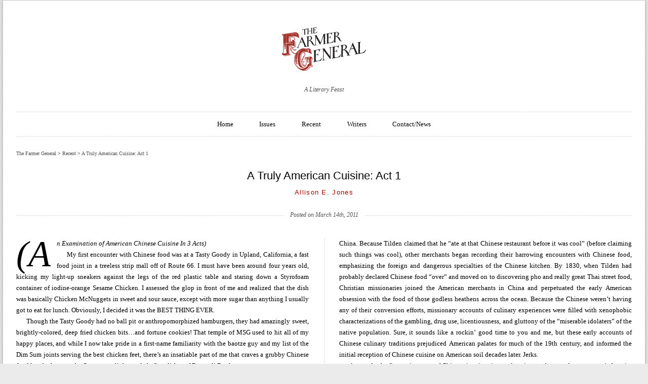

--- FILE ---
content_type: text/html; charset=UTF-8
request_url: https://farmergeneral.com/a-truly-american-cuisine-act-1/
body_size: 14615
content:
<!DOCTYPE html>
<html dir="ltr" lang="en-US" prefix="og: https://ogp.me/ns#" prefix="og: http://ogp.me/ns#">
<head>

	

	<!-- Basic Meta Data -->
	<meta charset="UTF-8">
	<meta name="viewport" content="width=device-width, initial-scale=1.0" />
	<meta name="copyright" content="Design is copyright 2026 The Theme Foundry" />

	<!-- WordPress -->
	<link rel="pingback" href="https://farmergeneral.com/xmlrpc.php" />

		<style>img:is([sizes="auto" i], [sizes^="auto," i]) { contain-intrinsic-size: 3000px 1500px }</style>
	
		<!-- All in One SEO 4.9.3 - aioseo.com -->
		<title>A Truly American Cuisine: Act 1 - The Farmer General</title>
	<meta name="description" content="My first encounter with Chinese food was at a Tasty Goody in Upland, California, a fast food joint in a treeless strip mall off of Route 66. I must have been around four years old, kicking my light-up sneakers against the legs of the red plastic table and staring down a Styrofoam container of iodine-orange Sesame Chicken. I assessed the glop in front of me and realized that the dish was basically Chicken McNuggets in sweet and sour sauce, except with more sugar than anything I usually got to eat for lunch. Obviously, I decided it was the BEST THING EVER." />
	<meta name="robots" content="max-image-preview:large" />
	<meta name="author" content="Allison E. Jones"/>
	<link rel="canonical" href="https://farmergeneral.com/a-truly-american-cuisine-act-1/" />
	<meta name="generator" content="All in One SEO (AIOSEO) 4.9.3" />
		<meta property="og:locale" content="en_US" />
		<meta property="og:site_name" content="The Farmer General - A Literary Feast" />
		<meta property="og:type" content="article" />
		<meta property="og:title" content="A Truly American Cuisine: Act 1 - The Farmer General" />
		<meta property="og:description" content="My first encounter with Chinese food was at a Tasty Goody in Upland, California, a fast food joint in a treeless strip mall off of Route 66. I must have been around four years old, kicking my light-up sneakers against the legs of the red plastic table and staring down a Styrofoam container of iodine-orange Sesame Chicken. I assessed the glop in front of me and realized that the dish was basically Chicken McNuggets in sweet and sour sauce, except with more sugar than anything I usually got to eat for lunch. Obviously, I decided it was the BEST THING EVER." />
		<meta property="og:url" content="https://farmergeneral.com/a-truly-american-cuisine-act-1/" />
		<meta property="article:published_time" content="2011-03-15T03:59:54+00:00" />
		<meta property="article:modified_time" content="2012-02-14T04:13:54+00:00" />
		<meta name="twitter:card" content="summary_large_image" />
		<meta name="twitter:title" content="A Truly American Cuisine: Act 1 - The Farmer General" />
		<meta name="twitter:description" content="My first encounter with Chinese food was at a Tasty Goody in Upland, California, a fast food joint in a treeless strip mall off of Route 66. I must have been around four years old, kicking my light-up sneakers against the legs of the red plastic table and staring down a Styrofoam container of iodine-orange Sesame Chicken. I assessed the glop in front of me and realized that the dish was basically Chicken McNuggets in sweet and sour sauce, except with more sugar than anything I usually got to eat for lunch. Obviously, I decided it was the BEST THING EVER." />
		<script type="application/ld+json" class="aioseo-schema">
			{"@context":"https:\/\/schema.org","@graph":[{"@type":"BlogPosting","@id":"https:\/\/farmergeneral.com\/a-truly-american-cuisine-act-1\/#blogposting","name":"A Truly American Cuisine: Act 1 - The Farmer General","headline":"A Truly American Cuisine:  Act 1","author":{"@id":"https:\/\/farmergeneral.com\/author\/allison-jones\/#author"},"publisher":{"@id":"https:\/\/farmergeneral.com\/#organization"},"datePublished":"2011-03-14T22:59:54-05:00","dateModified":"2012-02-13T23:13:54-05:00","inLanguage":"en-US","mainEntityOfPage":{"@id":"https:\/\/farmergeneral.com\/a-truly-american-cuisine-act-1\/#webpage"},"isPartOf":{"@id":"https:\/\/farmergeneral.com\/a-truly-american-cuisine-act-1\/#webpage"}},{"@type":"BreadcrumbList","@id":"https:\/\/farmergeneral.com\/a-truly-american-cuisine-act-1\/#breadcrumblist","itemListElement":[{"@type":"ListItem","@id":"https:\/\/farmergeneral.com#listItem","position":1,"name":"Home","item":"https:\/\/farmergeneral.com","nextItem":{"@type":"ListItem","@id":"https:\/\/farmergeneral.com\/a-truly-american-cuisine-act-1\/#listItem","name":"A Truly American Cuisine:  Act 1"}},{"@type":"ListItem","@id":"https:\/\/farmergeneral.com\/a-truly-american-cuisine-act-1\/#listItem","position":2,"name":"A Truly American Cuisine:  Act 1","previousItem":{"@type":"ListItem","@id":"https:\/\/farmergeneral.com#listItem","name":"Home"}}]},{"@type":"Organization","@id":"https:\/\/farmergeneral.com\/#organization","name":"The Farmer General","description":"A Literary Feast","url":"https:\/\/farmergeneral.com\/"},{"@type":"Person","@id":"https:\/\/farmergeneral.com\/author\/allison-jones\/#author","url":"https:\/\/farmergeneral.com\/author\/allison-jones\/","name":"Allison E. Jones"},{"@type":"WebPage","@id":"https:\/\/farmergeneral.com\/a-truly-american-cuisine-act-1\/#webpage","url":"https:\/\/farmergeneral.com\/a-truly-american-cuisine-act-1\/","name":"A Truly American Cuisine: Act 1 - The Farmer General","description":"My first encounter with Chinese food was at a Tasty Goody in Upland, California, a fast food joint in a treeless strip mall off of Route 66. I must have been around four years old, kicking my light-up sneakers against the legs of the red plastic table and staring down a Styrofoam container of iodine-orange Sesame Chicken. I assessed the glop in front of me and realized that the dish was basically Chicken McNuggets in sweet and sour sauce, except with more sugar than anything I usually got to eat for lunch. Obviously, I decided it was the BEST THING EVER.","inLanguage":"en-US","isPartOf":{"@id":"https:\/\/farmergeneral.com\/#website"},"breadcrumb":{"@id":"https:\/\/farmergeneral.com\/a-truly-american-cuisine-act-1\/#breadcrumblist"},"author":{"@id":"https:\/\/farmergeneral.com\/author\/allison-jones\/#author"},"creator":{"@id":"https:\/\/farmergeneral.com\/author\/allison-jones\/#author"},"datePublished":"2011-03-14T22:59:54-05:00","dateModified":"2012-02-13T23:13:54-05:00"},{"@type":"WebSite","@id":"https:\/\/farmergeneral.com\/#website","url":"https:\/\/farmergeneral.com\/","name":"The Farmer General","description":"A Literary Feast","inLanguage":"en-US","publisher":{"@id":"https:\/\/farmergeneral.com\/#organization"}}]}
		</script>
		<!-- All in One SEO -->

<link rel='dns-prefetch' href='//stats.wp.com' />
<link rel='dns-prefetch' href='//fonts.googleapis.com' />
<link rel='dns-prefetch' href='//v0.wordpress.com' />
<link rel="alternate" type="application/rss+xml" title="The Farmer General &raquo; Feed" href="https://farmergeneral.com/feed/" />
<link rel="alternate" type="application/rss+xml" title="The Farmer General &raquo; Comments Feed" href="https://farmergeneral.com/comments/feed/" />
<script type="text/javascript">
/* <![CDATA[ */
window._wpemojiSettings = {"baseUrl":"https:\/\/s.w.org\/images\/core\/emoji\/16.0.1\/72x72\/","ext":".png","svgUrl":"https:\/\/s.w.org\/images\/core\/emoji\/16.0.1\/svg\/","svgExt":".svg","source":{"concatemoji":"https:\/\/farmergeneral.com\/wp-includes\/js\/wp-emoji-release.min.js?ver=6.8.3"}};
/*! This file is auto-generated */
!function(s,n){var o,i,e;function c(e){try{var t={supportTests:e,timestamp:(new Date).valueOf()};sessionStorage.setItem(o,JSON.stringify(t))}catch(e){}}function p(e,t,n){e.clearRect(0,0,e.canvas.width,e.canvas.height),e.fillText(t,0,0);var t=new Uint32Array(e.getImageData(0,0,e.canvas.width,e.canvas.height).data),a=(e.clearRect(0,0,e.canvas.width,e.canvas.height),e.fillText(n,0,0),new Uint32Array(e.getImageData(0,0,e.canvas.width,e.canvas.height).data));return t.every(function(e,t){return e===a[t]})}function u(e,t){e.clearRect(0,0,e.canvas.width,e.canvas.height),e.fillText(t,0,0);for(var n=e.getImageData(16,16,1,1),a=0;a<n.data.length;a++)if(0!==n.data[a])return!1;return!0}function f(e,t,n,a){switch(t){case"flag":return n(e,"\ud83c\udff3\ufe0f\u200d\u26a7\ufe0f","\ud83c\udff3\ufe0f\u200b\u26a7\ufe0f")?!1:!n(e,"\ud83c\udde8\ud83c\uddf6","\ud83c\udde8\u200b\ud83c\uddf6")&&!n(e,"\ud83c\udff4\udb40\udc67\udb40\udc62\udb40\udc65\udb40\udc6e\udb40\udc67\udb40\udc7f","\ud83c\udff4\u200b\udb40\udc67\u200b\udb40\udc62\u200b\udb40\udc65\u200b\udb40\udc6e\u200b\udb40\udc67\u200b\udb40\udc7f");case"emoji":return!a(e,"\ud83e\udedf")}return!1}function g(e,t,n,a){var r="undefined"!=typeof WorkerGlobalScope&&self instanceof WorkerGlobalScope?new OffscreenCanvas(300,150):s.createElement("canvas"),o=r.getContext("2d",{willReadFrequently:!0}),i=(o.textBaseline="top",o.font="600 32px Arial",{});return e.forEach(function(e){i[e]=t(o,e,n,a)}),i}function t(e){var t=s.createElement("script");t.src=e,t.defer=!0,s.head.appendChild(t)}"undefined"!=typeof Promise&&(o="wpEmojiSettingsSupports",i=["flag","emoji"],n.supports={everything:!0,everythingExceptFlag:!0},e=new Promise(function(e){s.addEventListener("DOMContentLoaded",e,{once:!0})}),new Promise(function(t){var n=function(){try{var e=JSON.parse(sessionStorage.getItem(o));if("object"==typeof e&&"number"==typeof e.timestamp&&(new Date).valueOf()<e.timestamp+604800&&"object"==typeof e.supportTests)return e.supportTests}catch(e){}return null}();if(!n){if("undefined"!=typeof Worker&&"undefined"!=typeof OffscreenCanvas&&"undefined"!=typeof URL&&URL.createObjectURL&&"undefined"!=typeof Blob)try{var e="postMessage("+g.toString()+"("+[JSON.stringify(i),f.toString(),p.toString(),u.toString()].join(",")+"));",a=new Blob([e],{type:"text/javascript"}),r=new Worker(URL.createObjectURL(a),{name:"wpTestEmojiSupports"});return void(r.onmessage=function(e){c(n=e.data),r.terminate(),t(n)})}catch(e){}c(n=g(i,f,p,u))}t(n)}).then(function(e){for(var t in e)n.supports[t]=e[t],n.supports.everything=n.supports.everything&&n.supports[t],"flag"!==t&&(n.supports.everythingExceptFlag=n.supports.everythingExceptFlag&&n.supports[t]);n.supports.everythingExceptFlag=n.supports.everythingExceptFlag&&!n.supports.flag,n.DOMReady=!1,n.readyCallback=function(){n.DOMReady=!0}}).then(function(){return e}).then(function(){var e;n.supports.everything||(n.readyCallback(),(e=n.source||{}).concatemoji?t(e.concatemoji):e.wpemoji&&e.twemoji&&(t(e.twemoji),t(e.wpemoji)))}))}((window,document),window._wpemojiSettings);
/* ]]> */
</script>
<style id='wp-emoji-styles-inline-css' type='text/css'>

	img.wp-smiley, img.emoji {
		display: inline !important;
		border: none !important;
		box-shadow: none !important;
		height: 1em !important;
		width: 1em !important;
		margin: 0 0.07em !important;
		vertical-align: -0.1em !important;
		background: none !important;
		padding: 0 !important;
	}
</style>
<link rel='stylesheet' id='wp-block-library-css' href='https://farmergeneral.com/wp-includes/css/dist/block-library/style.min.css?ver=6.8.3' type='text/css' media='all' />
<style id='classic-theme-styles-inline-css' type='text/css'>
/*! This file is auto-generated */
.wp-block-button__link{color:#fff;background-color:#32373c;border-radius:9999px;box-shadow:none;text-decoration:none;padding:calc(.667em + 2px) calc(1.333em + 2px);font-size:1.125em}.wp-block-file__button{background:#32373c;color:#fff;text-decoration:none}
</style>
<link rel='stylesheet' id='aioseo/css/src/vue/standalone/blocks/table-of-contents/global.scss-css' href='https://farmergeneral.com/wp-content/plugins/all-in-one-seo-pack/dist/Lite/assets/css/table-of-contents/global.e90f6d47.css?ver=4.9.3' type='text/css' media='all' />
<link rel='stylesheet' id='mediaelement-css' href='https://farmergeneral.com/wp-includes/js/mediaelement/mediaelementplayer-legacy.min.css?ver=4.2.17' type='text/css' media='all' />
<link rel='stylesheet' id='wp-mediaelement-css' href='https://farmergeneral.com/wp-includes/js/mediaelement/wp-mediaelement.min.css?ver=6.8.3' type='text/css' media='all' />
<style id='jetpack-sharing-buttons-style-inline-css' type='text/css'>
.jetpack-sharing-buttons__services-list{display:flex;flex-direction:row;flex-wrap:wrap;gap:0;list-style-type:none;margin:5px;padding:0}.jetpack-sharing-buttons__services-list.has-small-icon-size{font-size:12px}.jetpack-sharing-buttons__services-list.has-normal-icon-size{font-size:16px}.jetpack-sharing-buttons__services-list.has-large-icon-size{font-size:24px}.jetpack-sharing-buttons__services-list.has-huge-icon-size{font-size:36px}@media print{.jetpack-sharing-buttons__services-list{display:none!important}}.editor-styles-wrapper .wp-block-jetpack-sharing-buttons{gap:0;padding-inline-start:0}ul.jetpack-sharing-buttons__services-list.has-background{padding:1.25em 2.375em}
</style>
<style id='global-styles-inline-css' type='text/css'>
:root{--wp--preset--aspect-ratio--square: 1;--wp--preset--aspect-ratio--4-3: 4/3;--wp--preset--aspect-ratio--3-4: 3/4;--wp--preset--aspect-ratio--3-2: 3/2;--wp--preset--aspect-ratio--2-3: 2/3;--wp--preset--aspect-ratio--16-9: 16/9;--wp--preset--aspect-ratio--9-16: 9/16;--wp--preset--color--black: #000000;--wp--preset--color--cyan-bluish-gray: #abb8c3;--wp--preset--color--white: #ffffff;--wp--preset--color--pale-pink: #f78da7;--wp--preset--color--vivid-red: #cf2e2e;--wp--preset--color--luminous-vivid-orange: #ff6900;--wp--preset--color--luminous-vivid-amber: #fcb900;--wp--preset--color--light-green-cyan: #7bdcb5;--wp--preset--color--vivid-green-cyan: #00d084;--wp--preset--color--pale-cyan-blue: #8ed1fc;--wp--preset--color--vivid-cyan-blue: #0693e3;--wp--preset--color--vivid-purple: #9b51e0;--wp--preset--gradient--vivid-cyan-blue-to-vivid-purple: linear-gradient(135deg,rgba(6,147,227,1) 0%,rgb(155,81,224) 100%);--wp--preset--gradient--light-green-cyan-to-vivid-green-cyan: linear-gradient(135deg,rgb(122,220,180) 0%,rgb(0,208,130) 100%);--wp--preset--gradient--luminous-vivid-amber-to-luminous-vivid-orange: linear-gradient(135deg,rgba(252,185,0,1) 0%,rgba(255,105,0,1) 100%);--wp--preset--gradient--luminous-vivid-orange-to-vivid-red: linear-gradient(135deg,rgba(255,105,0,1) 0%,rgb(207,46,46) 100%);--wp--preset--gradient--very-light-gray-to-cyan-bluish-gray: linear-gradient(135deg,rgb(238,238,238) 0%,rgb(169,184,195) 100%);--wp--preset--gradient--cool-to-warm-spectrum: linear-gradient(135deg,rgb(74,234,220) 0%,rgb(151,120,209) 20%,rgb(207,42,186) 40%,rgb(238,44,130) 60%,rgb(251,105,98) 80%,rgb(254,248,76) 100%);--wp--preset--gradient--blush-light-purple: linear-gradient(135deg,rgb(255,206,236) 0%,rgb(152,150,240) 100%);--wp--preset--gradient--blush-bordeaux: linear-gradient(135deg,rgb(254,205,165) 0%,rgb(254,45,45) 50%,rgb(107,0,62) 100%);--wp--preset--gradient--luminous-dusk: linear-gradient(135deg,rgb(255,203,112) 0%,rgb(199,81,192) 50%,rgb(65,88,208) 100%);--wp--preset--gradient--pale-ocean: linear-gradient(135deg,rgb(255,245,203) 0%,rgb(182,227,212) 50%,rgb(51,167,181) 100%);--wp--preset--gradient--electric-grass: linear-gradient(135deg,rgb(202,248,128) 0%,rgb(113,206,126) 100%);--wp--preset--gradient--midnight: linear-gradient(135deg,rgb(2,3,129) 0%,rgb(40,116,252) 100%);--wp--preset--font-size--small: 13px;--wp--preset--font-size--medium: 20px;--wp--preset--font-size--large: 36px;--wp--preset--font-size--x-large: 42px;--wp--preset--spacing--20: 0.44rem;--wp--preset--spacing--30: 0.67rem;--wp--preset--spacing--40: 1rem;--wp--preset--spacing--50: 1.5rem;--wp--preset--spacing--60: 2.25rem;--wp--preset--spacing--70: 3.38rem;--wp--preset--spacing--80: 5.06rem;--wp--preset--shadow--natural: 6px 6px 9px rgba(0, 0, 0, 0.2);--wp--preset--shadow--deep: 12px 12px 50px rgba(0, 0, 0, 0.4);--wp--preset--shadow--sharp: 6px 6px 0px rgba(0, 0, 0, 0.2);--wp--preset--shadow--outlined: 6px 6px 0px -3px rgba(255, 255, 255, 1), 6px 6px rgba(0, 0, 0, 1);--wp--preset--shadow--crisp: 6px 6px 0px rgba(0, 0, 0, 1);}:where(.is-layout-flex){gap: 0.5em;}:where(.is-layout-grid){gap: 0.5em;}body .is-layout-flex{display: flex;}.is-layout-flex{flex-wrap: wrap;align-items: center;}.is-layout-flex > :is(*, div){margin: 0;}body .is-layout-grid{display: grid;}.is-layout-grid > :is(*, div){margin: 0;}:where(.wp-block-columns.is-layout-flex){gap: 2em;}:where(.wp-block-columns.is-layout-grid){gap: 2em;}:where(.wp-block-post-template.is-layout-flex){gap: 1.25em;}:where(.wp-block-post-template.is-layout-grid){gap: 1.25em;}.has-black-color{color: var(--wp--preset--color--black) !important;}.has-cyan-bluish-gray-color{color: var(--wp--preset--color--cyan-bluish-gray) !important;}.has-white-color{color: var(--wp--preset--color--white) !important;}.has-pale-pink-color{color: var(--wp--preset--color--pale-pink) !important;}.has-vivid-red-color{color: var(--wp--preset--color--vivid-red) !important;}.has-luminous-vivid-orange-color{color: var(--wp--preset--color--luminous-vivid-orange) !important;}.has-luminous-vivid-amber-color{color: var(--wp--preset--color--luminous-vivid-amber) !important;}.has-light-green-cyan-color{color: var(--wp--preset--color--light-green-cyan) !important;}.has-vivid-green-cyan-color{color: var(--wp--preset--color--vivid-green-cyan) !important;}.has-pale-cyan-blue-color{color: var(--wp--preset--color--pale-cyan-blue) !important;}.has-vivid-cyan-blue-color{color: var(--wp--preset--color--vivid-cyan-blue) !important;}.has-vivid-purple-color{color: var(--wp--preset--color--vivid-purple) !important;}.has-black-background-color{background-color: var(--wp--preset--color--black) !important;}.has-cyan-bluish-gray-background-color{background-color: var(--wp--preset--color--cyan-bluish-gray) !important;}.has-white-background-color{background-color: var(--wp--preset--color--white) !important;}.has-pale-pink-background-color{background-color: var(--wp--preset--color--pale-pink) !important;}.has-vivid-red-background-color{background-color: var(--wp--preset--color--vivid-red) !important;}.has-luminous-vivid-orange-background-color{background-color: var(--wp--preset--color--luminous-vivid-orange) !important;}.has-luminous-vivid-amber-background-color{background-color: var(--wp--preset--color--luminous-vivid-amber) !important;}.has-light-green-cyan-background-color{background-color: var(--wp--preset--color--light-green-cyan) !important;}.has-vivid-green-cyan-background-color{background-color: var(--wp--preset--color--vivid-green-cyan) !important;}.has-pale-cyan-blue-background-color{background-color: var(--wp--preset--color--pale-cyan-blue) !important;}.has-vivid-cyan-blue-background-color{background-color: var(--wp--preset--color--vivid-cyan-blue) !important;}.has-vivid-purple-background-color{background-color: var(--wp--preset--color--vivid-purple) !important;}.has-black-border-color{border-color: var(--wp--preset--color--black) !important;}.has-cyan-bluish-gray-border-color{border-color: var(--wp--preset--color--cyan-bluish-gray) !important;}.has-white-border-color{border-color: var(--wp--preset--color--white) !important;}.has-pale-pink-border-color{border-color: var(--wp--preset--color--pale-pink) !important;}.has-vivid-red-border-color{border-color: var(--wp--preset--color--vivid-red) !important;}.has-luminous-vivid-orange-border-color{border-color: var(--wp--preset--color--luminous-vivid-orange) !important;}.has-luminous-vivid-amber-border-color{border-color: var(--wp--preset--color--luminous-vivid-amber) !important;}.has-light-green-cyan-border-color{border-color: var(--wp--preset--color--light-green-cyan) !important;}.has-vivid-green-cyan-border-color{border-color: var(--wp--preset--color--vivid-green-cyan) !important;}.has-pale-cyan-blue-border-color{border-color: var(--wp--preset--color--pale-cyan-blue) !important;}.has-vivid-cyan-blue-border-color{border-color: var(--wp--preset--color--vivid-cyan-blue) !important;}.has-vivid-purple-border-color{border-color: var(--wp--preset--color--vivid-purple) !important;}.has-vivid-cyan-blue-to-vivid-purple-gradient-background{background: var(--wp--preset--gradient--vivid-cyan-blue-to-vivid-purple) !important;}.has-light-green-cyan-to-vivid-green-cyan-gradient-background{background: var(--wp--preset--gradient--light-green-cyan-to-vivid-green-cyan) !important;}.has-luminous-vivid-amber-to-luminous-vivid-orange-gradient-background{background: var(--wp--preset--gradient--luminous-vivid-amber-to-luminous-vivid-orange) !important;}.has-luminous-vivid-orange-to-vivid-red-gradient-background{background: var(--wp--preset--gradient--luminous-vivid-orange-to-vivid-red) !important;}.has-very-light-gray-to-cyan-bluish-gray-gradient-background{background: var(--wp--preset--gradient--very-light-gray-to-cyan-bluish-gray) !important;}.has-cool-to-warm-spectrum-gradient-background{background: var(--wp--preset--gradient--cool-to-warm-spectrum) !important;}.has-blush-light-purple-gradient-background{background: var(--wp--preset--gradient--blush-light-purple) !important;}.has-blush-bordeaux-gradient-background{background: var(--wp--preset--gradient--blush-bordeaux) !important;}.has-luminous-dusk-gradient-background{background: var(--wp--preset--gradient--luminous-dusk) !important;}.has-pale-ocean-gradient-background{background: var(--wp--preset--gradient--pale-ocean) !important;}.has-electric-grass-gradient-background{background: var(--wp--preset--gradient--electric-grass) !important;}.has-midnight-gradient-background{background: var(--wp--preset--gradient--midnight) !important;}.has-small-font-size{font-size: var(--wp--preset--font-size--small) !important;}.has-medium-font-size{font-size: var(--wp--preset--font-size--medium) !important;}.has-large-font-size{font-size: var(--wp--preset--font-size--large) !important;}.has-x-large-font-size{font-size: var(--wp--preset--font-size--x-large) !important;}
:where(.wp-block-post-template.is-layout-flex){gap: 1.25em;}:where(.wp-block-post-template.is-layout-grid){gap: 1.25em;}
:where(.wp-block-columns.is-layout-flex){gap: 2em;}:where(.wp-block-columns.is-layout-grid){gap: 2em;}
:root :where(.wp-block-pullquote){font-size: 1.5em;line-height: 1.6;}
</style>
<link rel='stylesheet' id='contact-form-7-css' href='https://farmergeneral.com/wp-content/plugins/contact-form-7/includes/css/styles.css?ver=6.1.4' type='text/css' media='all' />
<link rel='stylesheet' id='pps-post-list-box-frontend-css' href='https://farmergeneral.com/wp-content/plugins/organize-series/addons/post-list-box/classes/../assets/css/post-list-box-frontend.css?ver=2.17.0' type='text/css' media='all' />
<link rel='stylesheet' id='duet_parent_style-css' href='https://farmergeneral.com/wp-content/themes/duet/style.css' type='text/css' media='all' />
<link rel='stylesheet' id='duet_style-css' href='https://farmergeneral.com/wp-content/themes/duet_child/style.css' type='text/css' media='all' />
<link rel='stylesheet' id='duet-font-style-css' href='http://fonts.googleapis.com/css?family=Amaranth' type='text/css' media='all' />
<link rel='stylesheet' id='jetpack-subscriptions-css' href='https://farmergeneral.com/wp-content/plugins/jetpack/_inc/build/subscriptions/subscriptions.min.css?ver=15.4' type='text/css' media='all' />
<link rel='stylesheet' id='pps-series-post-details-frontend-css' href='https://farmergeneral.com/wp-content/plugins/organize-series/addons/post-details/assets/css/series-post-details-frontend.css?ver=2.17.0' type='text/css' media='all' />
<link rel='stylesheet' id='pps-series-post-navigation-frontend-css' href='https://farmergeneral.com/wp-content/plugins/organize-series/addons/post-navigation/includes/../assets/css/post-navigation-frontend.css?ver=2.17.0' type='text/css' media='all' />
<link rel='stylesheet' id='dashicons-css' href='https://farmergeneral.com/wp-includes/css/dashicons.min.css?ver=6.8.3' type='text/css' media='all' />
<link rel='stylesheet' id='sharedaddy-css' href='https://farmergeneral.com/wp-content/plugins/jetpack/modules/sharedaddy/sharing.css?ver=15.4' type='text/css' media='all' />
<link rel='stylesheet' id='social-logos-css' href='https://farmergeneral.com/wp-content/plugins/jetpack/_inc/social-logos/social-logos.min.css?ver=15.4' type='text/css' media='all' />
<script type="text/javascript" src="https://farmergeneral.com/wp-includes/js/jquery/jquery.min.js?ver=3.7.1" id="jquery-core-js"></script>
<script type="text/javascript" src="https://farmergeneral.com/wp-includes/js/jquery/jquery-migrate.min.js?ver=3.4.1" id="jquery-migrate-js"></script>
<script type="text/javascript" src="https://farmergeneral.com/wp-content/themes/duet/javascripts/theme.js" id="duet_javascript-js"></script>
<script type="text/javascript" src="https://farmergeneral.com/wp-content/plugins/google-analyticator/external-tracking.min.js?ver=6.5.7" id="ga-external-tracking-js"></script>
<link rel="https://api.w.org/" href="https://farmergeneral.com/wp-json/" /><link rel="alternate" title="JSON" type="application/json" href="https://farmergeneral.com/wp-json/wp/v2/posts/440" /><link rel="EditURI" type="application/rsd+xml" title="RSD" href="https://farmergeneral.com/xmlrpc.php?rsd" />
<meta name="generator" content="WordPress 6.8.3" />
<link rel='shortlink' href='https://wp.me/p2cRe9-76' />
<link rel="alternate" title="oEmbed (JSON)" type="application/json+oembed" href="https://farmergeneral.com/wp-json/oembed/1.0/embed?url=https%3A%2F%2Ffarmergeneral.com%2Fa-truly-american-cuisine-act-1%2F" />
<link rel="alternate" title="oEmbed (XML)" type="text/xml+oembed" href="https://farmergeneral.com/wp-json/oembed/1.0/embed?url=https%3A%2F%2Ffarmergeneral.com%2Fa-truly-american-cuisine-act-1%2F&#038;format=xml" />
	<style>img#wpstats{display:none}</style>
				<script type="text/javascript">
			if ( jQuery('html').hasClass('no-csscolumns') ) {
				document.write('\x3Cscript type="text/javascript" src="https://farmergeneral.com/wp-content/themes/duet/includes/javascripts/column-fallback.js">\x3C/script>');
			}
			if ( ! Modernizr.mq('(min-width)') ) {
				document.write('\x3Cscript type="text/javascript" src="https://farmergeneral.com/wp-content/themes/duet/includes/javascripts/mediaqueries.js">\x3C/script>');
			}
		</script>
		<style type='text/css'>blockquote, h1, h2, h3, h5 { font-family: 'Amaranth', Helvetica, Arial, Clean, Sans-serif; }
body { font-family: 'Georgia', Georgia, 'Times New Roman', Times, Serif; }
</style>
<!-- WordPress Facebook Open Graph protocol plugin (WPFBOGP v2.0.11) http://rynoweb.com/wordpress-plugins/ -->
<meta property="fb:admins" content="10964652575198"/>
<meta property="og:url" content="https://farmergeneral.com/a-truly-american-cuisine-act-1/"/>
<meta property="og:title" content="A Truly American Cuisine:  Act 1"/>
<meta property="og:site_name" content="The Farmer General"/>
<meta property="og:description" content="My first encounter with Chinese food was at a Tasty Goody in Upland, California, a fast food joint in a treeless strip mall off of Route 66. I must have been around four years old, kicking my light-up sneakers against the legs of the red plastic table and staring down a Styrofoam container of iodine-orange Sesame Chicken. I assessed the glop in front of me and realized that the dish was basically Chicken McNuggets in sweet and sour sauce, except with more sugar than anything I usually got to eat for lunch. Obviously, I decided it was the BEST THING EVER."/>
<meta property="og:type" content="article"/>
<meta property="og:image" content="https://farmergeneral.com/wp-content/uploads/2012/05/FG.jpg"/>
<meta property="og:locale" content="en_us"/>
<!-- // end wpfbogp -->
<link rel="icon" href="https://farmergeneral.com/wp-content/uploads/2015/03/cropped-fg_thm_home-32x32.gif" sizes="32x32" />
<link rel="icon" href="https://farmergeneral.com/wp-content/uploads/2015/03/cropped-fg_thm_home-192x192.gif" sizes="192x192" />
<link rel="apple-touch-icon" href="https://farmergeneral.com/wp-content/uploads/2015/03/cropped-fg_thm_home-180x180.gif" />
<meta name="msapplication-TileImage" content="https://farmergeneral.com/wp-content/uploads/2015/03/cropped-fg_thm_home-270x270.gif" />
<!-- Google Analytics Tracking by Google Analyticator 6.5.7 -->
<script type="text/javascript">
    var analyticsFileTypes = [];
    var analyticsSnippet = 'enabled';
    var analyticsEventTracking = 'enabled';
</script>
<script type="text/javascript">
	var _gaq = _gaq || [];
  
	_gaq.push(['_setAccount', 'UA-34196110-1']);
    _gaq.push(['_addDevId', 'i9k95']); // Google Analyticator App ID with Google
	_gaq.push(['_trackPageview']);

	(function() {
		var ga = document.createElement('script'); ga.type = 'text/javascript'; ga.async = true;
		                ga.src = ('https:' == document.location.protocol ? 'https://ssl' : 'http://www') + '.google-analytics.com/ga.js';
		                var s = document.getElementsByTagName('script')[0]; s.parentNode.insertBefore(ga, s);
	})();
</script>

<!-- noodp and noydir -->

<meta name="robots" content="noodp">
<meta name="robots" content="noydir">

</head><!-- [end] head -->

<body class="wp-singular post-template-default single single-post postid-440 single-format-standard wp-theme-duet wp-child-theme-duet_child orange">

	<div id="container" class="clearfix">
		<header align="center">
							<a href="https://farmergeneral.com/"><img class="logo" src="https://farmergeneral.com/wp-content/uploads/2015/03/fg_thm_home.gif" alt="The Farmer General"></a>
										<h4>A Literary Feast </h4>
			
			<nav role="navigation">
				<div class="menu"><ul>
<li class="page_item page-item-1882 page_item_has_children"><a href="https://farmergeneral.com/">Home</a>
<ul class='children'>
	<li class="page_item page-item-2"><a href="https://farmergeneral.com/home/about/">About</a></li>
	<li class="page_item page-item-1896"><a href="https://farmergeneral.com/home/sitemap/">Sitemap</a></li>
</ul>
</li>
<li class="page_item page-item-1875"><a href="https://farmergeneral.com/issues/">Issues</a></li>
<li class="page_item page-item-1911 page_item_has_children current_page_parent"><a href="https://farmergeneral.com/recent/">Recent</a>
<ul class='children'>
	<li class="page_item page-item-1909"><a href="https://farmergeneral.com/recent/archives/">Archives</a></li>
</ul>
</li>
<li class="page_item page-item-1877"><a href="https://farmergeneral.com/writers/">Writers</a></li>
<li class="page_item page-item-1894 page_item_has_children"><a href="https://farmergeneral.com/contact/">Contact/News</a>
<ul class='children'>
	<li class="page_item page-item-296"><a href="https://farmergeneral.com/contact/submission-guidelines/">Submission Guidelines</a></li>
</ul>
</li>
</ul></div>
			</nav><!-- [end] nav -->
			<div class="breadcrumbs">
			<a title="Go to The Farmer General." href="https://farmergeneral.com">The Farmer General</a> &gt; <a title="Go to Recent." href="https://farmergeneral.com/recent/">Recent</a> &gt; <a title="Go to A Truly American Cuisine:  Act 1." href="https://farmergeneral.com/a-truly-american-cuisine-act-1/">A Truly American Cuisine:  Act 1</a>		</div>
		</header><!-- [end] header -->
		<div id="wrapper" class="">
			<article class="entry post-440 post type-post status-publish format-standard hentry">
	<hgroup class="post-title clear ">
	<h1><a href="https://farmergeneral.com/a-truly-american-cuisine-act-1/" rel="bookmark" title="A Truly American Cuisine:  Act 1">A Truly American Cuisine:  Act 1</a></h1>
				<h3><a href="https://farmergeneral.com/author/allison-jones/" title="Posts by Allison E. Jones" rel="author">Allison E. Jones</a></h3>
		<h4>Posted on March 14th, 2011</h4>
</hgroup><!-- [end] post title -->		<section role="main">
			<div class='page columnize'><p><em>(An Examination of American Chinese Cuisine In 3 Acts)<br />
</em></p>
<p>My first encounter with Chinese food was at a Tasty Goody in Upland, California, a fast food joint in a treeless strip mall off of Route 66. I must have been around four years old, kicking my light-up sneakers against the legs of the red plastic table and staring down a Styrofoam container of iodine-orange Sesame Chicken. I assessed the glop in front of me and realized that the dish was basically Chicken McNuggets in sweet and sour sauce, except with more sugar than anything I usually got to eat for lunch. Obviously, I decided it was the BEST THING EVER. </p>
<p>Though the Tasty Goody had no ball pit or anthropomorphized hamburgers, they had amazingly sweet, brightly-colored, deep fried chicken bits…and fortune cookies! That temple of MSG used to hit all of my happy places, and while I now take pride in a first-name familiarity with the baotze guy and my list of the Dim Sum joints serving the best chicken feet, there’s an insatiable part of me that craves a grubby Chinese food lunch, down to the fluorescent lights and chafing dishes of Broccoli Beef.</p>
<p>Like any budding gourmand worth her stripes, I became familiar with the basic idea that what we as Americans know as Chinese food is about as Chinese as the Hot Topic next to the food court. In fact, the journey of Chinese food from the heart of the Golden Empire to the mouth of a little, blonde Irish girl in the Golden State reveals how international cultures have been altered, purchased, and devoured by the American palate. Today, Chinese-American restaurants outnumber all McDonald’s, Burger King, and KFC restaurants combined – and the story of Americanized Chinese food is the story of America. It’s a story of courageous self-preservation, culinary adaptation, lots of hoodwinking of gullible white people, and the gradual invention of an ethnic tradition – it’s totally fascinating, and I want to tell you all about it.</p>
<p>The first accounts of Americans nomming on Chinese food show up in the early nineteenth century, and they involve a lot of frequent flyer miles (if one could earn frequent flyer miles by traveling to China on tiny trade ships in shitty conditions). Though Western ‘foreigners’ had been exploiting the Chinese markets and getting fabulously rich dealing in tea, silk, and furniture since the earliest years of the American Republic, visitors to China were kept corralled in merchant quarters outside the walls of the Imperial cities. Because visiting traders were lodged and fed <em>à la Americaine</em> in these trading centers (an arrangement which suited everyone – Americans got to eat their well-done steaks and the Chinese didn’t have to cater to their clueless visitors), it was almost forty years after the beginning of trade relations that an American first tasted true Chinese food. </p>
<p>After a trading expedition in Southern China in 1819, Massachusetts merchant Bryant Parrott Tilden got cozy with a Chinese VIP in Guangzhou (Canton), and scored an invitation to a traditional Chinese Banquet. There, he dined on bird nest soup, spicy stews, and “plenty of boiled rice, but Alas! No plates knives or forks!” After twenty courses flavored strongly with ginger and pepper, accompanied by wines, teas, fruits, and pastries, Tilden was no doubt rolled out of the dining room, and had really intense digestive issues for a few days. When he was able to leave the chamber pot, he wrote an account of his meal and provided the American audience with their first vicarious bites of Chinese cuisine – basically a nineteenth century Yelp review bragging about the divine authenticity and total weirdness of the food of China. Because Tilden claimed that he “ate at that Chinese restaurant before it was cool” (before claiming such things was cool), other merchants began recording their harrowing encounters with Chinese food, emphasizing the foreign and dangerous specialties of the Chinese kitchen. By 1830, when Tilden had probably declared Chinese food “over” and moved on to discovering pho and really great Thai street food, Christian missionaries joined the American merchants in China and perpetuated the early American obsession with the food of those godless heathens across the ocean. Because the Chinese weren’t having any of their conversion efforts, missionary accounts of culinary experiences were filled with xenophobic characterizations of the gambling, drug use, licentiousness, and gluttony of the “miserable idolaters” of the native population. Sure, it sounds like a rockin’ good time to you and me, but these early accounts of Chinese culinary traditions prejudiced American palates for much of the 19th century, and informed the initial reception of Chinese cuisine on American soil decades later. Jerks.</p>
<p>Anyroads, the first major wave of Chinese immigration to America can be traced to everyone’s favorite event of 1849, the California Gold rush. Stories of the immeasurable wealth and easy, disease-free girls to be found on “Gold Mountain” drew speculators from China by the thousands. These immigrants were almost exclusively Cantonese, some of the most rebellious and hard-partying Chinese citizens due to their Han ethnicity (and subsequent resentment of the policies of ethnically Manchu rulers). The first waves of speculators returned to China with souvenirs from San Francisco &#8211; like sourdough bread and giant gold nuggets &#8211; and were followed by large numbers of transient bachelors seeking similar success. As the Gold Rush began to slow down to a Gold Trickle, these men were relegated to shitty work in service industries, including staffing hotels, saloons, laundries, and restaurants (this was before serving coffee was a respectable career, mind you). </p>
<p>Early Chinese restaurants operated on a prix fixe basis, offering unlimited food for one dollar – which was super cheap, even at the time, considering the ridiculous inflation on all services and supplies in California mining communities. Most early Chinese restaurant owners catered to Chinese and white workers, serving “English” as well as reinvented Cantonese peasant food.  This reinvention was not due to a lack of authentic Chinese ingredients &#8211; Chinese restaurateurs had access to most traditional goodies via inventive Chinese farmers and plentiful imported goods &#8211; but was, rather, a creative and shrewd adaptation to the demands of the market and racial tensions of the time. Chinese cooks had to confront the commonly held notion – thanks to those pesky missionaries &#8211; that “authentic” Chinese cuisine included rats, puppies and kittens, so they came up with dishes that featured recognizable American ingredients, toned down the spice, and started using simpler cooking methods in order to stay in business and avoid igniting further racial tension. Out of this self-preservation the infamous “chop suey” was invented. Roughly translated as a “mix of diced odds and ends,” and usually containing bean sprouts, water chestnuts, bell peppers, celery, onions, soy sauce, and either pork or chicken, this thoroughly American dish was offered in every Chinese-owned restaurant that served white customers and would come to be considered the heart of Chinese cooking in America for decades.</p>
<p><em>ed: Tune in Wednesday for the next installment!</em></p>
</div><div class="sharedaddy sd-sharing-enabled"><div class="robots-nocontent sd-block sd-social sd-social-icon sd-sharing"><div class="sd-content"><ul><li class="share-facebook"><a rel="nofollow noopener noreferrer"
				data-shared="sharing-facebook-440"
				class="share-facebook sd-button share-icon no-text"
				href="https://farmergeneral.com/a-truly-american-cuisine-act-1/?share=facebook"
				target="_blank"
				aria-labelledby="sharing-facebook-440"
				>
				<span id="sharing-facebook-440" hidden>Click to share on Facebook (Opens in new window)</span>
				<span>Facebook</span>
			</a></li><li class="share-twitter"><a rel="nofollow noopener noreferrer"
				data-shared="sharing-twitter-440"
				class="share-twitter sd-button share-icon no-text"
				href="https://farmergeneral.com/a-truly-american-cuisine-act-1/?share=twitter"
				target="_blank"
				aria-labelledby="sharing-twitter-440"
				>
				<span id="sharing-twitter-440" hidden>Click to share on X (Opens in new window)</span>
				<span>X</span>
			</a></li><li><a href="#" class="sharing-anchor sd-button share-more"><span>More</span></a></li><li class="share-end"></li></ul><div class="sharing-hidden"><div class="inner" style="display: none;"><ul><li class="share-linkedin"><a rel="nofollow noopener noreferrer"
				data-shared="sharing-linkedin-440"
				class="share-linkedin sd-button share-icon no-text"
				href="https://farmergeneral.com/a-truly-american-cuisine-act-1/?share=linkedin"
				target="_blank"
				aria-labelledby="sharing-linkedin-440"
				>
				<span id="sharing-linkedin-440" hidden>Click to share on LinkedIn (Opens in new window)</span>
				<span>LinkedIn</span>
			</a></li><li class="share-reddit"><a rel="nofollow noopener noreferrer"
				data-shared="sharing-reddit-440"
				class="share-reddit sd-button share-icon no-text"
				href="https://farmergeneral.com/a-truly-american-cuisine-act-1/?share=reddit"
				target="_blank"
				aria-labelledby="sharing-reddit-440"
				>
				<span id="sharing-reddit-440" hidden>Click to share on Reddit (Opens in new window)</span>
				<span>Reddit</span>
			</a></li><li class="share-email"><a rel="nofollow noopener noreferrer"
				data-shared="sharing-email-440"
				class="share-email sd-button share-icon no-text"
				href="mailto:?subject=%5BShared%20Post%5D%20A%20Truly%20American%20Cuisine%3A%20%20Act%201&#038;body=https%3A%2F%2Ffarmergeneral.com%2Fa-truly-american-cuisine-act-1%2F&#038;share=email"
				target="_blank"
				aria-labelledby="sharing-email-440"
				data-email-share-error-title="Do you have email set up?" data-email-share-error-text="If you&#039;re having problems sharing via email, you might not have email set up for your browser. You may need to create a new email yourself." data-email-share-nonce="c31af6f6a6" data-email-share-track-url="https://farmergeneral.com/a-truly-american-cuisine-act-1/?share=email">
				<span id="sharing-email-440" hidden>Click to email a link to a friend (Opens in new window)</span>
				<span>Email</span>
			</a></li><li class="share-end"></li></ul></div></div></div></div></div>		</section>
				</article><!-- [end] entry -->		<div id="comments-wrapper" class="clear ">
		<div id="comments">
		</div><!--end comments-->
</div><!-- [end] comments wrapper -->

	<footer id="pagination" class="clear">
					<h3>Continue reading</h3>
			<p>&laquo; <a href="https://farmergeneral.com/barbeque-a-personal-voyage-part-2/" rel="prev">Barbeque: A Personal Voyage ( Part 2)</a> &nbsp;&nbsp; <a href="https://farmergeneral.com/rock-hobo-road-the-beginningining/" rel="next">Rock Hobo Road:  The Beginning(ining)</a> &raquo;</p>
			<h3>Related reading</h3>
			<p>
			  No matches			</p>
			</footer><!-- [end] pagination -->
</div><!-- [end] wrapper -->
<footer role="contentinfo">
	<p class="to-top"><a href="#container">Return to top</a></p>
	<p class='copyright'>© Copyright 2015</p>	<a href="http://facebook.com/thefarmergeneral" class="sh-sb-link" target="_blank"><img src="https://farmergeneral.com/wp-content/uploads/2012/06/fb_1.png" alt="Like" class="sh-sb-icon" /></a><a href="http://twitter.com/FarmerGeneral" class="sh-sb-link" target="_blank"><img src="https://farmergeneral.com/wp-content/uploads/2012/06/twitter_1.png" alt="Follow" class="sh-sb-icon" /></a><a href="http://pinterest.com/farmergeneral/" class="sh-sb-link" target="_blank"><img src="https://farmergeneral.com/wp-content/uploads/2012/06/pinterest.png" alt="Pin" class="sh-sb-icon" /></a><a href="https://farmergeneral.com/feed/rss" class="sh-sb-link" target="_blank"><img src="https://farmergeneral.com/wp-content/uploads/2012/06/rss.png" alt="Subscribe" class="sh-sb-icon" /></a><a href="https://farmergeneral.com/home/contact/" class="sh-sb-link" target="_blank"><img src="https://farmergeneral.com/wp-content/uploads/2012/06/email.png" alt="Contact" class="sh-sb-icon" /></a>			<nav id="connect" class="clear">
			<ul>
			    			    			    								<li class="rss">
					<a href="https://farmergeneral.com/feed/rss/" title="RSS"></a>
				</li>
			</ul>
		</nav><!-- [end] connect -->
	<!-- Donate button start -->
<form action="https://www.paypal.com/cgi-bin/webscr" method="post">
<input type="hidden" name="cmd" value="_s-xclick">
<input type="hidden" name="encrypted" value="-----BEGIN [base64]/t9ITGpnrCQ0KlBrM1Ce7BuS6vIU2xnheHon0YscUo2J405+mMrGsx38Vvdy+2PWn6/zetGSdCbcJiIh5qU7+2dbZkWOuh1X/lujSzFuhLkqcGwFT2dym3JYVR0PyFQloW4UYHGuuRo/RzELMAkGBSsOAwIaBQAwgbQGCSqGSIb3DQEHATAUBggqhkiG9w0DBwQIAKHl8HsUrMaAgZB6SvwNu+FjcLRjCqfmHmV1XWgXW9nPNaMOPUaNRAt9m36wbUdge/3Tf0uGdsxhRigYJw2pI+NOV/[base64]/hJl66/RGqrj5rFb08sAABNTzDTiqqNpJeBsYs/[base64]/MA0GCSqGSIb3DQEBBQUAA4GBAIFfOlaagFrl71+jq6OKidbWFSE+Q4FqROvdgIONth+8kSK//Y/4ihuE4Ymvzn5ceE3S/[base64]/mGVxDdth58mWL9fcrG1COZonMdnkrRQvR6+mxVCVyIvKxqDZkxI0JaihJUYTT2nLQKFeYXvgl1HvibBV+kVqNU89d/kbHxqDcLrWZl8FU8GhqKN4K030ajGNopLQ7/f35AYOOFW1kwmvagzWFM3-----END PKCS7-----
">
<input type="image" src="https://www.paypalobjects.com/en_US/i/btn/btn_donateCC_LG.gif" border="0" name="submit" alt="PayPal - The safer, easier way to pay online!">
<img alt="" border="0" src="https://www.paypalobjects.com/en_US/i/scr/pixel.gif" width="1" height="1">
</form>
<!-- Donate button end -->
</footer><!-- [end] footer -->
</div><!-- [end] container -->
				<script type='text/javascript'><!--
			var seriesdropdown = document.getElementById("orgseries_dropdown");
			if (seriesdropdown) {
			 function onSeriesChange() {
					if ( seriesdropdown.options[seriesdropdown.selectedIndex].value != ( 0 || -1 ) ) {
						location.href = "https://farmergeneral.com/issues/"+seriesdropdown.options[seriesdropdown.selectedIndex].value;
					}
				}
				seriesdropdown.onchange = onSeriesChange;
			}
			--></script>
			<script type="speculationrules">
{"prefetch":[{"source":"document","where":{"and":[{"href_matches":"\/*"},{"not":{"href_matches":["\/wp-*.php","\/wp-admin\/*","\/wp-content\/uploads\/*","\/wp-content\/*","\/wp-content\/plugins\/*","\/wp-content\/themes\/duet_child\/*","\/wp-content\/themes\/duet\/*","\/*\\?(.+)"]}},{"not":{"selector_matches":"a[rel~=\"nofollow\"]"}},{"not":{"selector_matches":".no-prefetch, .no-prefetch a"}}]},"eagerness":"conservative"}]}
</script>

	<script type="text/javascript">
		window.WPCOM_sharing_counts = {"https://farmergeneral.com/a-truly-american-cuisine-act-1/":440};
	</script>
				<script type="text/javascript" src="https://farmergeneral.com/wp-includes/js/dist/hooks.min.js?ver=4d63a3d491d11ffd8ac6" id="wp-hooks-js"></script>
<script type="text/javascript" src="https://farmergeneral.com/wp-includes/js/dist/i18n.min.js?ver=5e580eb46a90c2b997e6" id="wp-i18n-js"></script>
<script type="text/javascript" id="wp-i18n-js-after">
/* <![CDATA[ */
wp.i18n.setLocaleData( { 'text direction\u0004ltr': [ 'ltr' ] } );
/* ]]> */
</script>
<script type="text/javascript" src="https://farmergeneral.com/wp-content/plugins/contact-form-7/includes/swv/js/index.js?ver=6.1.4" id="swv-js"></script>
<script type="text/javascript" id="contact-form-7-js-before">
/* <![CDATA[ */
var wpcf7 = {
    "api": {
        "root": "https:\/\/farmergeneral.com\/wp-json\/",
        "namespace": "contact-form-7\/v1"
    },
    "cached": 1
};
/* ]]> */
</script>
<script type="text/javascript" src="https://farmergeneral.com/wp-content/plugins/contact-form-7/includes/js/index.js?ver=6.1.4" id="contact-form-7-js"></script>
<script type="text/javascript" id="jetpack-stats-js-before">
/* <![CDATA[ */
_stq = window._stq || [];
_stq.push([ "view", {"v":"ext","blog":"32617217","post":"440","tz":"-5","srv":"farmergeneral.com","j":"1:15.4"} ]);
_stq.push([ "clickTrackerInit", "32617217", "440" ]);
/* ]]> */
</script>
<script type="text/javascript" src="https://stats.wp.com/e-202604.js" id="jetpack-stats-js" defer="defer" data-wp-strategy="defer"></script>
<script type="text/javascript" id="sharing-js-js-extra">
/* <![CDATA[ */
var sharing_js_options = {"lang":"en","counts":"1","is_stats_active":"1"};
/* ]]> */
</script>
<script type="text/javascript" src="https://farmergeneral.com/wp-content/plugins/jetpack/_inc/build/sharedaddy/sharing.min.js?ver=15.4" id="sharing-js-js"></script>
<script type="text/javascript" id="sharing-js-js-after">
/* <![CDATA[ */
var windowOpen;
			( function () {
				function matches( el, sel ) {
					return !! (
						el.matches && el.matches( sel ) ||
						el.msMatchesSelector && el.msMatchesSelector( sel )
					);
				}

				document.body.addEventListener( 'click', function ( event ) {
					if ( ! event.target ) {
						return;
					}

					var el;
					if ( matches( event.target, 'a.share-facebook' ) ) {
						el = event.target;
					} else if ( event.target.parentNode && matches( event.target.parentNode, 'a.share-facebook' ) ) {
						el = event.target.parentNode;
					}

					if ( el ) {
						event.preventDefault();

						// If there's another sharing window open, close it.
						if ( typeof windowOpen !== 'undefined' ) {
							windowOpen.close();
						}
						windowOpen = window.open( el.getAttribute( 'href' ), 'wpcomfacebook', 'menubar=1,resizable=1,width=600,height=400' );
						return false;
					}
				} );
			} )();
var windowOpen;
			( function () {
				function matches( el, sel ) {
					return !! (
						el.matches && el.matches( sel ) ||
						el.msMatchesSelector && el.msMatchesSelector( sel )
					);
				}

				document.body.addEventListener( 'click', function ( event ) {
					if ( ! event.target ) {
						return;
					}

					var el;
					if ( matches( event.target, 'a.share-twitter' ) ) {
						el = event.target;
					} else if ( event.target.parentNode && matches( event.target.parentNode, 'a.share-twitter' ) ) {
						el = event.target.parentNode;
					}

					if ( el ) {
						event.preventDefault();

						// If there's another sharing window open, close it.
						if ( typeof windowOpen !== 'undefined' ) {
							windowOpen.close();
						}
						windowOpen = window.open( el.getAttribute( 'href' ), 'wpcomtwitter', 'menubar=1,resizable=1,width=600,height=350' );
						return false;
					}
				} );
			} )();
var windowOpen;
			( function () {
				function matches( el, sel ) {
					return !! (
						el.matches && el.matches( sel ) ||
						el.msMatchesSelector && el.msMatchesSelector( sel )
					);
				}

				document.body.addEventListener( 'click', function ( event ) {
					if ( ! event.target ) {
						return;
					}

					var el;
					if ( matches( event.target, 'a.share-linkedin' ) ) {
						el = event.target;
					} else if ( event.target.parentNode && matches( event.target.parentNode, 'a.share-linkedin' ) ) {
						el = event.target.parentNode;
					}

					if ( el ) {
						event.preventDefault();

						// If there's another sharing window open, close it.
						if ( typeof windowOpen !== 'undefined' ) {
							windowOpen.close();
						}
						windowOpen = window.open( el.getAttribute( 'href' ), 'wpcomlinkedin', 'menubar=1,resizable=1,width=580,height=450' );
						return false;
					}
				} );
			} )();
/* ]]> */
</script>
</body>
</html>

--- FILE ---
content_type: text/css
request_url: https://farmergeneral.com/wp-content/themes/duet_child/style.css
body_size: 198
content:
/**
 * Theme Name: Duet Child
 * Theme URI: http://thethemefoundry.com/duet/
 * Author: The Theme Foundry
 * Author URI: http://thethemefoundry.com
 * Description: A dashing responsive two-column newspaper-style theme designed to highlight long-format writing.
 * Version: 1.0
 * Template: duet
 * License: GNU General Public License
 * License URI: http://www.gnu.org/licenses/gpl-2.0.html
 * Tags: responsive-width, two-column, typography, writing
 */
@charset "UTF-8";

/* Make all custom CSS changes in a Child Theme.  Any custom
changes you make here will not be overidden when you upgrade the theme.
-----------------------------------------------------------*/

/* Your changes go here */
#container {margin:0 auto;padding:2em;width:95%;}

a:hover {
  color: #AA0000;
}

h1 a:link:hover, h1 a:visited:hover {
  color: #AA0000;
}
h3, h3 a:link, h3 a:visited {
  color: #AA0000;
	}
nav[role="navigation"] a :hover, nav[role="navigation"] li :hover {
  color: #AA0000;
}

.breadcrumbs { font-size: 0.75em; text-align: left; }
.breadcrumbs a:hover { color: #AA0000; }

.wpcf7-form p{
	color: #AA0000;
}
.wpcf7-form p input, .wpcf7-form p textarea{

background-color:#EEE;
color:#000055;
border-color: #CCC;
padding:2px;
}

.form7submit  {}
.sharing {
	float: right;
}
.sh-sb-icon {
	padding: 0 0.5em;
}

.size-thumbnail-wp-image-2150, .size-thumbnail-wp-image-3116 {

padding-bottom: 10px;

}

#attachment_3211 {

padding-bottom: 60px;

}